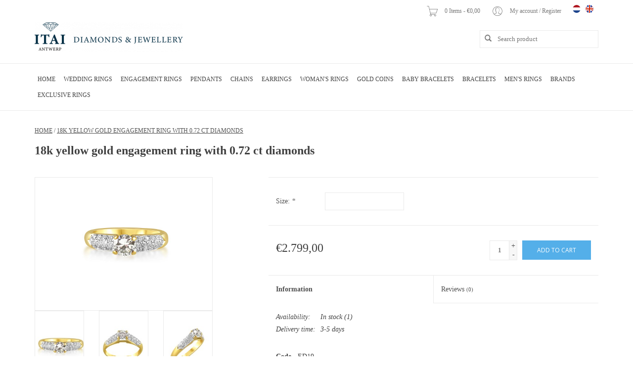

--- FILE ---
content_type: text/html;charset=utf-8
request_url: https://www.itai-diamonds.com/en/18k-yellow-gold-engagement-ring-with-072-ct-diamon.html
body_size: 6977
content:
<!DOCTYPE html>
<html lang="en">
  <head>
    <meta charset="utf-8"/>
<!-- [START] 'blocks/head.rain' -->
<!--

  (c) 2008-2026 Lightspeed Netherlands B.V.
  http://www.lightspeedhq.com
  Generated: 17-01-2026 @ 16:40:47

-->
<link rel="canonical" href="https://www.itai-diamonds.com/en/18k-yellow-gold-engagement-ring-with-072-ct-diamon.html"/>
<link rel="alternate" href="https://www.itai-diamonds.com/en/index.rss" type="application/rss+xml" title="New products"/>
<meta name="robots" content="noodp,noydir"/>
<meta name="google-site-verification" content="YzeC3MUVW4iB6gQa7XLwi7vPNm6F_F1vZz3y8wvpJOk"/>
<meta property="og:url" content="https://www.itai-diamonds.com/en/18k-yellow-gold-engagement-ring-with-072-ct-diamon.html?source=facebook"/>
<meta property="og:site_name" content="Itai Diamonds"/>
<meta property="og:title" content="18k yellow gold engagement ring with 0.72 ct diamonds  "/>
<meta property="og:description" content="18k yellow gold engagement ring with 0.72 ct diamonds  "/>
<meta property="og:image" content="https://cdn.webshopapp.com/shops/235613/files/242909864/18k-yellow-gold-engagement-ring-with-072-ct-diamon.jpg"/>
<script>
(function(w,d,s,l,i){w[l]=w[l]||[];w[l].push({'gtm.start':
new Date().getTime(),event:'gtm.js'});var f=d.getElementsByTagName(s)[0],
j=d.createElement(s),dl=l!='dataLayer'?'&l='+l:'';j.async=true;j.src=
'https://www.googletagmanager.com/gtm.js?id='+i+dl;f.parentNode.insertBefore(j,f);
})(window,document,'script','dataLayer','GTM-TW3JVZMN');
</script>
<script>
<meta name="google-site-verification" content="YzeC3MUVW4iB6gQa7XLwi7vPNm6F_F1vZz3y8wvpJOk" />
</script>
<!--[if lt IE 9]>
<script src="https://cdn.webshopapp.com/assets/html5shiv.js?2025-02-20"></script>
<![endif]-->
<!-- [END] 'blocks/head.rain' -->
    <title>18k yellow gold engagement ring with 0.72 ct diamonds   - Itai Diamonds</title>
    <meta name="description" content="18k yellow gold engagement ring with 0.72 ct diamonds  " />
    <meta name="keywords" content="18k, yellow, gold, engagement, ring, with, 0.72, ct, diamonds, jewellery, gold ,rings ,pendand ,wedding, wedding rings, diamond, collier,juwelen,goud,ringen,hangers,trouwen,trouwringen,diamanten" />
    <meta http-equiv="X-UA-Compatible" content="IE=edge,chrome=1">
    <meta name="viewport" content="width=device-width, initial-scale=1.0">
    <meta name="apple-mobile-web-app-capable" content="yes">
    <meta name="apple-mobile-web-app-status-bar-style" content="black">
    <meta property="fb:app_id" content="966242223397117"/>

    <link rel="shortcut icon" href="https://cdn.webshopapp.com/shops/235613/themes/136451/assets/favicon.ico?20211217104115" type="image/x-icon" />
    <link href='//fonts.googleapis.com/css?family=Open%20Sans:400,300,600' rel='stylesheet' type='text/css'>
    <link href='//fonts.googleapis.com/css?family=Open%20Sans:400,300,600' rel='stylesheet' type='text/css'>
    <link rel="shortcut icon" href="https://cdn.webshopapp.com/shops/235613/themes/136451/assets/favicon.ico?20211217104115" type="image/x-icon" /> 
    <link rel="stylesheet" href="https://cdn.webshopapp.com/shops/235613/themes/136451/assets/bootstrap.css?20251104184401" />
    <link rel="stylesheet" href="https://cdn.webshopapp.com/shops/235613/themes/136451/assets/style.css?20251104184401" />    
    <link rel="stylesheet" href="https://cdn.webshopapp.com/shops/235613/themes/136451/assets/settings.css?20251104184401" />  
    <link rel="stylesheet" href="https://cdn.webshopapp.com/assets/gui-2-0.css?2025-02-20" />
    <link rel="stylesheet" href="https://cdn.webshopapp.com/assets/gui-responsive-2-0.css?2025-02-20" />   
    <link rel="stylesheet" href="https://cdn.webshopapp.com/shops/235613/themes/136451/assets/custom.css?20251104184401" />
    <link rel="stylesheet" href="https://cdn.webshopapp.com/shops/235613/themes/136451/assets/pe-icon-7-min.css?20251104184401" />
    
    <script src="https://cdn.webshopapp.com/assets/jquery-1-9-1.js?2025-02-20"></script>
    <script src="https://cdn.webshopapp.com/assets/jquery-ui-1-10-1.js?2025-02-20"></script>
    <script type="text/javascript" src="https://cdn.webshopapp.com/shops/235613/themes/136451/assets/global.js?20251104184401"></script>
    <script type="text/javascript" src="https://cdn.webshopapp.com/shops/235613/themes/136451/assets/jcarousel.js?20251104184401"></script>
    <script type="text/javascript" src="https://cdn.webshopapp.com/assets/gui.js?2025-02-20"></script>
    <script type="text/javascript" src="https://cdn.webshopapp.com/assets/gui-responsive-2-0.js?2025-02-20"></script>
    
    <script type='text/javascript' src='//platform-api.sharethis.com/js/sharethis.js#property=58ff075da9dabe0012b03331&product=inline-share-buttons' async='async'></script>      
        
    <!--[if lt IE 9]>
    <link rel="stylesheet" href="https://cdn.webshopapp.com/shops/235613/themes/136451/assets/style-ie.css?20251104184401" />
    <![endif]-->
  </head>
  <body>
    <header>
      <div class="topnav">
        <div class="container">
                    <div class="left">
                      </div>
                    <div class="right">
            <a href="https://www.itai-diamonds.com/en/cart/" title="Cart" class="cart"> 
              <span class="pe-7s-cart pe-2x">  </span><span class="hoffset1"> </span>
              0 Items - €0,00
            </a> <span class="hoffset2"> </span>
            <a href="https://www.itai-diamonds.com/en/account/" title="My account" class="my-account">
              <span class="pe-7s-user pe-2x"></span><span class="hoffset1"> </span>
                            My account / Register
                          </a>
                        <div class="languages">
                  

  <a class="flag nl" title="Nederlands" lang="nl" href="https://www.itai-diamonds.com/nl/go/product/72157448">nl</a>
  <a class="flag en" title="English" lang="en" href="https://www.itai-diamonds.com/en/go/product/72157448">en</a>
            </div>
                      </div>
        </div>
      </div>
  <div class="navigation">
      <div class="container">
        <div class="align">
          <ul class="burger">
            <img src="https://cdn.webshopapp.com/shops/235613/themes/136451/assets/hamburger.png?20251104184401" width="32" height="32" alt="Menu">
          </ul>

          <div class="vertical logo">
            <a href="https://www.itai-diamonds.com/en/" title="Antwerp">
              <img src="https://cdn.webshopapp.com/shops/235613/themes/136451/assets/logo.png?20211217104115" alt="Antwerp" />
            </a>
          </div>

          <form action="https://www.itai-diamonds.com/en/search/" method="get" id="formSearch">
            <input type="text" name="q" autocomplete="off" value="" placeholder="Search product"/>
            <span onclick="$('#formSearch').submit();" title="Search" class="glyphicon glyphicon-search"></span>
          </form>
        </div>
      </div>
  
  	<nav class="nonbounce desktop vertical">	
          <div class="container">
  
            <ul>
              <li class="item home ">
                <a class="itemLink" href="https://www.itai-diamonds.com/en/">Home</a>
              </li>
                                          <li class="item sub">
                <a class="itemLink" href="https://www.itai-diamonds.com/en/wedding-rings/" title="Wedding Rings">Wedding Rings</a>
                                <span class="glyphicon glyphicon-play"></span>
                <ul class="subnav">
                                    <li class="subitem">
                    <a class="subitemLink" href="https://www.itai-diamonds.com/en/wedding-rings/wedding-rings-with-diamonds/" title="Wedding Rings With Diamonds">Wedding Rings With Diamonds</a>
                                      </li>
                                    <li class="subitem">
                    <a class="subitemLink" href="https://www.itai-diamonds.com/en/wedding-rings/wedding-rings/" title="Wedding Rings">Wedding Rings</a>
                                      </li>
                                    <li class="subitem">
                    <a class="subitemLink" href="https://www.itai-diamonds.com/en/wedding-rings/silver-wedding-rings/" title="Silver Wedding Rings">Silver Wedding Rings</a>
                                      </li>
                                  </ul>
                              </li>
                            <li class="item sub">
                <a class="itemLink" href="https://www.itai-diamonds.com/en/engagement-rings/" title="Engagement Rings">Engagement Rings</a>
                                <span class="glyphicon glyphicon-play"></span>
                <ul class="subnav">
                                    <li class="subitem">
                    <a class="subitemLink" href="https://www.itai-diamonds.com/en/engagement-rings/engagement-rings-with-diamonds/" title="Engagement Rings With Diamonds ">Engagement Rings With Diamonds </a>
                                      </li>
                                    <li class="subitem">
                    <a class="subitemLink" href="https://www.itai-diamonds.com/en/engagement-rings/engagement-rings-with-zirconia/" title="Engagement Rings With Zirconia">Engagement Rings With Zirconia</a>
                                      </li>
                                  </ul>
                              </li>
                            <li class="item sub">
                <a class="itemLink" href="https://www.itai-diamonds.com/en/pendants/" title="Pendants">Pendants</a>
                                <span class="glyphicon glyphicon-play"></span>
                <ul class="subnav">
                                    <li class="subitem">
                    <a class="subitemLink" href="https://www.itai-diamonds.com/en/pendants/pendants-with-diamonds/" title="Pendants With Diamonds">Pendants With Diamonds</a>
                                      </li>
                                    <li class="subitem">
                    <a class="subitemLink" href="https://www.itai-diamonds.com/en/pendants/pendants-with-zirconia/" title="Pendants With Zirconia">Pendants With Zirconia</a>
                                      </li>
                                  </ul>
                              </li>
                            <li class="item sub">
                <a class="itemLink" href="https://www.itai-diamonds.com/en/chains/" title="Chains">Chains</a>
                                <span class="glyphicon glyphicon-play"></span>
                <ul class="subnav">
                                    <li class="subitem">
                    <a class="subitemLink" href="https://www.itai-diamonds.com/en/chains/chains-with-diamonds/" title="Chains With Diamonds">Chains With Diamonds</a>
                                      </li>
                                    <li class="subitem">
                    <a class="subitemLink" href="https://www.itai-diamonds.com/en/chains/chains-with-zirconia/" title="Chains With Zirconia">Chains With Zirconia</a>
                                      </li>
                                    <li class="subitem">
                    <a class="subitemLink" href="https://www.itai-diamonds.com/en/chains/chains/" title="Chains">Chains</a>
                                      </li>
                                  </ul>
                              </li>
                            <li class="item sub">
                <a class="itemLink" href="https://www.itai-diamonds.com/en/earrings/" title="Earrings">Earrings</a>
                                <span class="glyphicon glyphicon-play"></span>
                <ul class="subnav">
                                    <li class="subitem">
                    <a class="subitemLink" href="https://www.itai-diamonds.com/en/earrings/earrings/" title="Earrings">Earrings</a>
                                      </li>
                                    <li class="subitem">
                    <a class="subitemLink" href="https://www.itai-diamonds.com/en/earrings/earrings-with-zirconia/" title="Earrings with zirconia">Earrings with zirconia</a>
                                      </li>
                                    <li class="subitem">
                    <a class="subitemLink" href="https://www.itai-diamonds.com/en/earrings/earrings-with-diamonds/" title="Earrings with diamonds">Earrings with diamonds</a>
                                      </li>
                                  </ul>
                              </li>
                            <li class="item sub">
                <a class="itemLink" href="https://www.itai-diamonds.com/en/womans-rings/" title="Woman&#039;s rings">Woman&#039;s rings</a>
                                <span class="glyphicon glyphicon-play"></span>
                <ul class="subnav">
                                    <li class="subitem">
                    <a class="subitemLink" href="https://www.itai-diamonds.com/en/womans-rings/womans-rings-with-ziconia/" title="Woman&#039;s rings with ziconia">Woman&#039;s rings with ziconia</a>
                                      </li>
                                    <li class="subitem">
                    <a class="subitemLink" href="https://www.itai-diamonds.com/en/womans-rings/womans-ring-with-diamonds/" title="Woman&#039;s ring with diamonds">Woman&#039;s ring with diamonds</a>
                                      </li>
                                  </ul>
                              </li>
                            <li class="item">
                <a class="itemLink" href="https://www.itai-diamonds.com/en/gold-coins/" title="Gold Coins">Gold Coins</a>
                              </li>
                            <li class="item sub">
                <a class="itemLink" href="https://www.itai-diamonds.com/en/baby-bracelets-10186012/" title="Baby Bracelets">Baby Bracelets</a>
                                <span class="glyphicon glyphicon-play"></span>
                <ul class="subnav">
                                    <li class="subitem">
                    <a class="subitemLink" href="https://www.itai-diamonds.com/en/baby-bracelets-10186012/baby-bracelets-gold/" title="Baby Bracelets Gold">Baby Bracelets Gold</a>
                                      </li>
                                  </ul>
                              </li>
                            <li class="item sub">
                <a class="itemLink" href="https://www.itai-diamonds.com/en/bracelets/" title="Bracelets">Bracelets</a>
                                <span class="glyphicon glyphicon-play"></span>
                <ul class="subnav">
                                    <li class="subitem">
                    <a class="subitemLink" href="https://www.itai-diamonds.com/en/bracelets/bracelets/" title="Bracelets">Bracelets</a>
                                      </li>
                                    <li class="subitem">
                    <a class="subitemLink" href="https://www.itai-diamonds.com/en/bracelets/charm-bracelets/" title="Charm Bracelets">Charm Bracelets</a>
                                      </li>
                                  </ul>
                              </li>
                            <li class="item sub">
                <a class="itemLink" href="https://www.itai-diamonds.com/en/mens-rings/" title="Men&#039;s Rings">Men&#039;s Rings</a>
                                <span class="glyphicon glyphicon-play"></span>
                <ul class="subnav">
                                    <li class="subitem">
                    <a class="subitemLink" href="https://www.itai-diamonds.com/en/mens-rings/mens-rings/" title="Men&#039;s Rings">Men&#039;s Rings</a>
                                      </li>
                                  </ul>
                              </li>
                            <li class="item sub">
                <a class="itemLink" href="https://www.itai-diamonds.com/en/brands-10530773/" title="Brands">Brands</a>
                                <span class="glyphicon glyphicon-play"></span>
                <ul class="subnav">
                                    <li class="subitem">
                    <a class="subitemLink" href="https://www.itai-diamonds.com/en/brands-10530773/igi/" title="IGI">IGI</a>
                                      </li>
                                    <li class="subitem">
                    <a class="subitemLink" href="https://www.itai-diamonds.com/en/brands-10530773/hrd/" title="HRD">HRD</a>
                                      </li>
                                    <li class="subitem">
                    <a class="subitemLink" href="https://www.itai-diamonds.com/en/brands-10530773/elini/" title="Elini">Elini</a>
                                      </li>
                                    <li class="subitem">
                    <a class="subitemLink" href="https://www.itai-diamonds.com/en/brands-10530773/lab-diamonds/" title="Lab Diamonds">Lab Diamonds</a>
                                        <ul class="subnav">
                                            <li class="subitem">
                        <a class="subitemLink" href="https://www.itai-diamonds.com/en/brands-10530773/lab-diamonds/brillant/" title="Brillant">Brillant</a>
                      </li>
                                            <li class="subitem">
                        <a class="subitemLink" href="https://www.itai-diamonds.com/en/brands-10530773/lab-diamonds/radiant/" title="Radiant">Radiant</a>
                      </li>
                                          </ul>
                                      </li>
                                  </ul>
                              </li>
                            <li class="item sub">
                <a class="itemLink" href="https://www.itai-diamonds.com/en/exclusive-rings/" title="Exclusive rings">Exclusive rings</a>
                                <span class="glyphicon glyphicon-play"></span>
                <ul class="subnav">
                                    <li class="subitem">
                    <a class="subitemLink" href="https://www.itai-diamonds.com/en/exclusive-rings/exclusive-rings-with-ziconia/" title="Exclusive rings with ziconia">Exclusive rings with ziconia</a>
                                      </li>
                                  </ul>
                              </li>
                                                                                  </ul>
            <span class="glyphicon glyphicon-remove"></span>  
      </div>
          </nav>
       </div>

    </header>    
    <div class="wrapper">
      
      <div class="container content">
                <div itemscope itemtype="http://schema.org/Product">
  <div class="voffset4"> </div>
  <div class="page-title row">
  <meta itemprop="description" content="18k yellow gold engagement ring with 0.72 ct diamonds" />  

    
   <div class="col-sm-12 col-md-12 breadcrumbs">
    <a href="https://www.itai-diamonds.com/en/" title="Home">Home</a>
        / <a href="https://www.itai-diamonds.com/en/18k-yellow-gold-engagement-ring-with-072-ct-diamon.html">18k yellow gold engagement ring with 0.72 ct diamonds</a>
     </div>     
  
   <div class="voffset5"> </div> 
  <div class="col-sm-12 col-md-12">
    <h1 class="product-page" itemprop="name" content="18k yellow gold engagement ring with 0.72 ct diamonds">       18k yellow gold engagement ring with 0.72 ct diamonds </h1> 
      </div>
    

    

    
</div>
<div class="product-wrap row">
  <div class="product-img col-sm-4 col-md-4">
    <div class="zoombox">
      <div class="images"> 
        <meta itemprop="image" content="https://cdn.webshopapp.com/shops/235613/files/242909864/300x250x2/18k-yellow-gold-engagement-ring-with-072-ct-diamon.jpg" />       
                <a class="zoom first" data-image-id="242909864">             
                                  <img src="https://cdn.webshopapp.com/shops/235613/files/242909864/18k-yellow-gold-engagement-ring-with-072-ct-diamon.jpg" alt="18k yellow gold engagement ring with 0.72 ct diamonds">
                              </a> 
                <a class="zoom" data-image-id="242909867">             
                                  <img src="https://cdn.webshopapp.com/shops/235613/files/242909867/18k-yellow-gold-engagement-ring-with-072-ct-diamon.jpg" alt="18k yellow gold engagement ring with 0.72 ct diamonds">
                              </a> 
                <a class="zoom" data-image-id="242909870">             
                                  <img src="https://cdn.webshopapp.com/shops/235613/files/242909870/18k-yellow-gold-engagement-ring-with-072-ct-diamon.jpg" alt="18k yellow gold engagement ring with 0.72 ct diamonds">
                              </a> 
                <a class="zoom" data-image-id="242909873">             
                                  <img src="https://cdn.webshopapp.com/shops/235613/files/242909873/18k-yellow-gold-engagement-ring-with-072-ct-diamon.jpg" alt="18k yellow gold engagement ring with 0.72 ct diamonds">
                              </a> 
              </div>
      
      <div class="thumbs row">
                <div class="col-xs-3 col-sm-4 col-md-4">
          <a data-image-id="242909864">
                                        <img src="https://cdn.webshopapp.com/shops/235613/files/242909864/156x230x1/18k-yellow-gold-engagement-ring-with-072-ct-diamon.jpg" alt="18k yellow gold engagement ring with 0.72 ct diamonds" title="18k yellow gold engagement ring with 0.72 ct diamonds"/>
                                    </a>
        </div>
                <div class="col-xs-3 col-sm-4 col-md-4">
          <a data-image-id="242909867">
                                        <img src="https://cdn.webshopapp.com/shops/235613/files/242909867/156x230x1/18k-yellow-gold-engagement-ring-with-072-ct-diamon.jpg" alt="18k yellow gold engagement ring with 0.72 ct diamonds" title="18k yellow gold engagement ring with 0.72 ct diamonds"/>
                                    </a>
        </div>
                <div class="col-xs-3 col-sm-4 col-md-4">
          <a data-image-id="242909870">
                                        <img src="https://cdn.webshopapp.com/shops/235613/files/242909870/156x230x1/18k-yellow-gold-engagement-ring-with-072-ct-diamon.jpg" alt="18k yellow gold engagement ring with 0.72 ct diamonds" title="18k yellow gold engagement ring with 0.72 ct diamonds"/>
                                    </a>
        </div>
                <div class="col-xs-3 col-sm-4 col-md-4">
          <a data-image-id="242909873">
                                        <img src="https://cdn.webshopapp.com/shops/235613/files/242909873/156x230x1/18k-yellow-gold-engagement-ring-with-072-ct-diamon.jpg" alt="18k yellow gold engagement ring with 0.72 ct diamonds" title="18k yellow gold engagement ring with 0.72 ct diamonds"/>
                                    </a>
        </div>
              </div>  
    </div>
  </div>
 
  <div itemprop="offers" itemscope itemtype="http://schema.org/Offer" class="product-info col-sm-8 col-md-7 col-md-offset-1"> 
    <meta itemprop="price" content="2799.00" />
    <meta itemprop="priceCurrency" content="EUR" /> 
    <meta itemprop="itemCondition" itemtype="http://schema.org/OfferItemCondition" content="http://schema.org/NewCondition"/>
          <meta itemprop="availability" content="http://schema.org/InStock" />
          
    <form action="https://www.itai-diamonds.com/en/cart/add/240506441/" id=
        "product_configure_form" method="post">
            <div class="product-option row">
            <div class="voffset4"> </div>
        <div class="col-md-12">
          <input type="hidden" name="bundle_id" id="product_configure_bundle_id" value="">
<div class="product-configure">
  <div class="product-configure-custom" role="region" aria-label="Product configurations">
    <div class="product-configure-custom-option" >
      <label for="product_configure_custom_6540184" id="gui-product-custom-field-title-6540184">Size: <em aria-hidden="true">*</em></label>
      <input type="text" name="custom[6540184]" id="product_configure_custom_6540184" value=""  required/>
      <div class="product-configure-clear"></div>
    </div>
  </div>
</div>

        </div>
      </div>
          
      <div class="product-price row">
            <div class="voffset4"> </div>
        <div class="price-wrap col-xs-5 col-md-5"> 
                    <span class="price" style="line-height: 30px;">€2.799,00
             
 
        </div>
        <div class="cart col-xs-7 col-md-7"> 
          <div class="cart">
                        <input type="text" name="quantity" value="1" />
            <div class="change">
              <a href="javascript:;" onclick="updateQuantity('up');" class="up">+</a>
              <a href="javascript:;" onclick="updateQuantity('down');" class="down">-</a>
            </div>
            <a href="javascript:;" onclick="$('#product_configure_form').submit();" class="btn glyphicon glyphicon-shopping-cart" title="Add to cart" >
              <span>Add to cart</span>
            </a>
                      </div>
        </div>
      </div>
    </form>   

    <div class="product-tabs row">
      <div class="tabs">
        <ul>
          <li class="active col-2 information"><a rel="info" href="#">Information</a></li>
                    <li class="col-2 reviews"><a rel="reviews" href="#">Reviews <small>(0)</small></a></li>        </ul>
      </div>                    
      <div class="tabsPages">
        <div class="page info active">
          <table class="details">
                                                                       <tr class="availability">
              <td>Availability:</td>
              <td><span class="in-stock">In stock</span>
                                (1)
                              </td>
            </tr>
                                    <tr class="deliverytime">
              <td>Delivery time:</td>
              <td>3-5 days</td>
            </tr>
                        
          </table>
         
          
                    <div class="clearfix"></div>
          
          <p><strong>Code </strong>- ED19</p>
<p> </p>
<p>Engagement ring with 0.46 ct diamond in the middle</p>
<p>and 0.26 ct at the sides.</p>
<p>A total of 0.72 ct diamonds</p>
<p> </p>
<p><strong>Jewel Specifications </strong></p>
<p><strong>Metal :</strong> Gold</p>
<p><strong>Color :</strong> Yellow gold</p>
<p><strong>Quality :</strong> 18 KT</p>
<p><strong>Total Estimate Weight :</strong> 3.5g</p>
<p> </p>
<p><strong>Middle Stone Specifications </strong></p>
<p><strong>Gemstone :</strong> Diamond</p>
<p><strong>Quantity :</strong> 1</p>
<p><strong>Carat :</strong> 0.46 ct</p>
<p><strong>Cut Shape :</strong> Round</p>
<p><strong>Quality :</strong> VS2</p>
<p><strong>Color : </strong>J</p>
<p><strong>Polish Finish :</strong> F / G / F</p>
<p><strong>Stone ID Number : </strong>234654779</p>
<p> </p>
<p><strong>Side Stone Specifications </strong></p>
<p><strong>Gemstone :</strong> Diamond</p>
<p><strong>Quantity : </strong>26</p>
<p><strong>Carat :</strong> 0.26 ct</p>
<p><strong>Cut Shape :</strong> Round</p>
<p><strong>Quality :</strong> VS1</p>
<p><strong>Color :</strong> H</p>
<p><strong>Polish Finish :</strong> VG / VG / VG</p>
<p>Delivered with IGI and Itai certificate with exclusive jewel box and bag.</p>
<p> </p>
<p>The IGI certificate can also be viewed online at IGI site itself</p>
<p><a href="http://www.igiworldwide.com/verify.php">http://www.igiworldwide.com/verify.php</a></p>
          
                    
        </div>
        
        <div class="page reviews">
                              
          <div class="bottom">
            <div class="right">
              <a href="https://www.itai-diamonds.com/en/account/review/72157448/">Add your review</a>
            </div>
            <span>0</span> stars based on <span>0</span> reviews
          </div>          
        </div>
      </div>
    </div>
  </div>
</div>
<div class="product-actions row">
  <div class="social-media col-xs-12 col-md-4">
    <div class="sharethis-inline-share-buttons"></div>
  </div>
  <div class="col-md-7 col-md-offset-1 ">
    <div class="tags-actions row">
      <div class="tags col-md-4">
                <a href="https://www.itai-diamonds.com/en/tags/18-karaat-goud/" title="18 karaat goud">18 karaat goud</a> /                 <a href="https://www.itai-diamonds.com/en/tags/18-karat-gold/" title="18 karat gold">18 karat gold</a> /                 <a href="https://www.itai-diamonds.com/en/tags/diamant/" title="diamant">diamant</a> /                 <a href="https://www.itai-diamonds.com/en/tags/diamond/" title="diamond">diamond</a> /                 <a href="https://www.itai-diamonds.com/en/tags/engagement-ring/" title="engagement ring">engagement ring</a> /                 <a href="https://www.itai-diamonds.com/en/tags/geel-goud/" title="geel goud">geel goud</a> /                 <a href="https://www.itai-diamonds.com/en/tags/igi/" title="IGI">IGI</a> /                 <a href="https://www.itai-diamonds.com/en/tags/ring/" title="ring">ring</a> /                 <a href="https://www.itai-diamonds.com/en/tags/verlovingsring/" title="verlovingsring">verlovingsring</a> /                 <a href="https://www.itai-diamonds.com/en/tags/yellow-gold/" title="yellow gold">yellow gold</a>                       </div>
      <div class="actions col-md-8 text-right">
        <a href="https://www.itai-diamonds.com/en/account/wishlistAdd/72157448/?variant_id=240506441" title="Add to wishlist">Add to wishlist</a> / 
        <a href="https://www.itai-diamonds.com/en/compare/add/240506441/" title="Add to comparison">
          Add to comparison
        </a> / 
                <a href="#" onclick="window.print(); return false;" title="Print">
          Print
        </a>
      </div>      
    </div>
  </div>    
</div>

   
  
</div>


<script src="https://cdn.webshopapp.com/shops/235613/themes/136451/assets/jquery-zoom-min.js?20251104184401" type="text/javascript"></script>
<script type="text/javascript">
function updateQuantity(way){
    var quantity = parseInt($('.cart input').val());

    if (way == 'up'){
        if (quantity < 1){
            quantity++;
        } else {
            quantity = 1;
        }
    } else {
        if (quantity > 1){
            quantity--;
        } else {
            quantity = 1;
        }
    }

    $('.cart input').val(quantity);
}
</script>      </div>
      
      <footer>
        <hr class="full-width" />
        <div class="container">
          <div class="social row">
                        <div class="newsletter col-xs-12 col-sm-7 col-md-7">
              <span class="title">Sign up for our newsletter:</span>
              <form id="formNewsletter" action="https://www.itai-diamonds.com/en/account/newsletter/" method="post">
                <input type="hidden" name="key" value="e99b464a39bea2913355e6bfb9410f0e" />
                <input type="text" name="email" id="formNewsletterEmail" value="" placeholder="E-mail"/>
                <a class="btn glyphicon glyphicon-send" href="#" onclick="$('#formNewsletter').submit(); return false;" title="Subscribe" ><span>Subscribe</span></a>
              </form>
            </div>
            
                        <div class="social-media col-xs-12 col-md-12  col-sm-5 col-md-5 text-right">
              <div class="inline-block relative">
                                                                                <a href="https://www.youtube.com/watch?v=nrZcwiC8R_s&amp;safe=active&amp;gl=BE" class="social-icon youtube" target="_blank"></a>                                <a href="https://www.instagram.com/itaidiamonds/" class="social-icon instagram" target="_blank" title="Instagram Itai Diamonds"></a>                
                              </div>
            </div>
                      </div>
          <hr class="full-width" />
          <div class="links row">
            <div class="col-xs-12 col-sm-3 col-md-3">
                <label class="collapse" for="_1">
                  <strong>Customer service</strong>
                  <span class="glyphicon glyphicon-chevron-down hidden-sm hidden-md hidden-lg"></span></label>
                    <input class="collapse_input hidden-md hidden-lg hidden-sm" id="_1" type="checkbox">
                    <div class="list">
  
                  <ul class="no-underline no-list-style">
                                                <li><a href="https://www.itai-diamonds.com/en/service/about/" title="About us" >About us</a>
                        </li>
                                                <li><a href="https://www.itai-diamonds.com/en/service/general-terms-conditions/" title="General terms &amp; conditions" >General terms &amp; conditions</a>
                        </li>
                                                <li><a href="https://www.itai-diamonds.com/en/service/privacy-policy/" title="Privacy policy" >Privacy policy</a>
                        </li>
                                                <li><a href="https://www.itai-diamonds.com/en/service/shipping-returns/" title="Shipping &amp; Returns" >Shipping &amp; Returns</a>
                        </li>
                                                <li><a href="https://www.itai-diamonds.com/en/service/" title="Customer support" >Customer support</a>
                        </li>
                                            </ul>
                  </div> 
             
            </div>     
       
            
            <div class="col-xs-12 col-sm-3 col-md-3">
          <label class="collapse" for="_2">
                  <strong>Products</strong>
                  <span class="glyphicon glyphicon-chevron-down hidden-sm hidden-md hidden-lg"></span></label>
                    <input class="collapse_input hidden-md hidden-lg hidden-sm" id="_2" type="checkbox">
                    <div class="list">
              <ul>
                <li><a href="https://www.itai-diamonds.com/en/collection/" title="All products">All products</a></li>
                <li><a href="https://www.itai-diamonds.com/en/collection/?sort=newest" title="New products">New products</a></li>
                <li><a href="https://www.itai-diamonds.com/en/collection/offers/" title="Offers">Offers</a></li>
                                <li><a href="https://www.itai-diamonds.com/en/tags/" title="Tags">Tags</a></li>                <li><a href="https://www.itai-diamonds.com/en/index.rss" title="RSS feed">RSS feed</a></li>
              </ul>
            </div>
            </div>
            
            <div class="col-xs-12 col-sm-3 col-md-3">
              <label class="collapse" for="_3">
                  <strong>
                                My account
                              </strong>
                  <span class="glyphicon glyphicon-chevron-down hidden-sm hidden-md hidden-lg"></span></label>
                    <input class="collapse_input hidden-md hidden-lg hidden-sm" id="_3" type="checkbox">
                    <div class="list">
            
           
              <ul>
                                <li><a href="https://www.itai-diamonds.com/en/account/" title="Register">Register</a></li>
                                <li><a href="https://www.itai-diamonds.com/en/account/orders/" title="My orders">My orders</a></li>
                                <li><a href="https://www.itai-diamonds.com/en/account/tickets/" title="My tickets">My tickets</a></li>
                                <li><a href="https://www.itai-diamonds.com/en/account/wishlist/" title="My wishlist">My wishlist</a></li>
                              </ul>
            </div>
            </div>
            <div class="col-xs-12 col-sm-3 col-md-3">
                 <label class="collapse" for="_4">
                  <strong>Itai Diamonds - Antwerp </strong>
                  <span class="glyphicon glyphicon-chevron-down hidden-sm hidden-md hidden-lg"></span></label>
                    <input class="collapse_input hidden-md hidden-lg hidden-sm" id="_4" type="checkbox">
                    <div class="list">
                            
              <span class="contact-description">Diamonds & Jewellery </span>                            <div class="contact">
                <span class="glyphicon glyphicon-earphone"></span>
                +3232752634
              </div>
                            <div class="contact">
                <span class="glyphicon glyphicon-phone"></span>
                <a href="tel:+32486210441">+32486210441 </a>
              </div>  
                            <div class="contact">
                <span class="glyphicon glyphicon-envelope"></span>
                <a href="/cdn-cgi/l/email-protection#85ecebe3eac5ecf1e4eca8e1ece4e8eaebe1f6abe7e0" title="Email"><span class="__cf_email__" data-cfemail="167f787079567f62777f3b727f777b79787265387473">[email&#160;protected]</span></a>
              </div>
                            <div class="contact">
                <p> BTW nummer: BE0813.238.793 </p>
              </div>  
              </div>
              
                                                      </div>
          </div>
          <hr class="full-width" />
        </div>
        <div class="copyright-payment">
          <div class="container">
            <div class="row">
              <div class="copyright col-md-6">
                © Copyright 2026 Itai Diamonds 
                                - Powered by
                                <a href="https://www.lightspeedhq.com/" title="Lightspeed" target="_blank">Lightspeed</a>
                                                              </div>
              <div class="payments col-md-6 text-right">
                                <a href="https://www.itai-diamonds.com/en/service/payment-methods/" title="Payment methods">
                  <img src="https://cdn.webshopapp.com/assets/icon-payment-ideal.png?2025-02-20" alt="iDEAL" />
                </a>
                                <a href="https://www.itai-diamonds.com/en/service/payment-methods/" title="Payment methods">
                  <img src="https://cdn.webshopapp.com/assets/icon-payment-banktransfer.png?2025-02-20" alt="Bank transfer" />
                </a>
                                <a href="https://www.itai-diamonds.com/en/service/payment-methods/" title="Payment methods">
                  <img src="https://cdn.webshopapp.com/assets/icon-payment-mistercash.png?2025-02-20" alt="Bancontact" />
                </a>
                                <a href="https://www.itai-diamonds.com/en/service/payment-methods/" title="Payment methods">
                  <img src="https://cdn.webshopapp.com/assets/icon-payment-belfius.png?2025-02-20" alt="Belfius" />
                </a>
                                <a href="https://www.itai-diamonds.com/en/service/payment-methods/" title="Payment methods">
                  <img src="https://cdn.webshopapp.com/assets/icon-payment-kbc.png?2025-02-20" alt="KBC" />
                </a>
                                <a href="https://www.itai-diamonds.com/en/service/payment-methods/" title="Payment methods">
                  <img src="https://cdn.webshopapp.com/assets/icon-payment-mastercard.png?2025-02-20" alt="MasterCard" />
                </a>
                                <a href="https://www.itai-diamonds.com/en/service/payment-methods/" title="Payment methods">
                  <img src="https://cdn.webshopapp.com/assets/icon-payment-visa.png?2025-02-20" alt="Visa" />
                </a>
                                <a href="https://www.itai-diamonds.com/en/service/payment-methods/" title="Payment methods">
                  <img src="https://cdn.webshopapp.com/assets/icon-payment-maestro.png?2025-02-20" alt="Maestro" />
                </a>
                                <a href="https://www.itai-diamonds.com/en/service/payment-methods/" title="Payment methods">
                  <img src="https://cdn.webshopapp.com/assets/icon-payment-americanexpress.png?2025-02-20" alt="American Express" />
                </a>
                                <a href="https://www.itai-diamonds.com/en/service/payment-methods/" title="Payment methods">
                  <img src="https://cdn.webshopapp.com/assets/icon-payment-paypalcp.png?2025-02-20" alt="PayPal" />
                </a>
                                <a href="https://www.itai-diamonds.com/en/service/payment-methods/" title="Payment methods">
                  <img src="https://cdn.webshopapp.com/assets/icon-payment-paypal.png?2025-02-20" alt="PayPal" />
                </a>
                                <a href="https://www.itai-diamonds.com/en/service/payment-methods/" title="Payment methods">
                  <img src="https://cdn.webshopapp.com/assets/icon-payment-directebanking.png?2025-02-20" alt="SOFORT Banking" />
                </a>
                                <a href="https://www.itai-diamonds.com/en/service/payment-methods/" title="Payment methods">
                  <img src="https://cdn.webshopapp.com/assets/icon-payment-paysafecard.png?2025-02-20" alt="Paysafecard" />
                </a>
                                <a href="https://www.itai-diamonds.com/en/service/payment-methods/" title="Payment methods">
                  <img src="https://cdn.webshopapp.com/assets/icon-payment-visaelectron.png?2025-02-20" alt="Visa Electron" />
                </a>
                                <a href="https://www.itai-diamonds.com/en/service/payment-methods/" title="Payment methods">
                  <img src="https://cdn.webshopapp.com/assets/icon-payment-giropay.png?2025-02-20" alt="Giropay" />
                </a>
                                <a href="https://www.itai-diamonds.com/en/service/payment-methods/" title="Payment methods">
                  <img src="https://cdn.webshopapp.com/assets/icon-payment-eps.png?2025-02-20" alt="EPS" />
                </a>
                                <a href="https://www.itai-diamonds.com/en/service/payment-methods/" title="Payment methods">
                  <img src="https://cdn.webshopapp.com/assets/icon-payment-cartesbancaires.png?2025-02-20" alt="Cartes Bancaires" />
                </a>
                                <a href="https://www.itai-diamonds.com/en/service/payment-methods/" title="Payment methods">
                  <img src="https://cdn.webshopapp.com/assets/icon-payment-klarnapaylater.png?2025-02-20" alt="Klarna." />
                </a>
                              </div>
            </div>
          </div>
        </div>
      </footer>
    </div>
    <!-- [START] 'blocks/body.rain' -->
<script data-cfasync="false" src="/cdn-cgi/scripts/5c5dd728/cloudflare-static/email-decode.min.js"></script><script>
(function () {
  var s = document.createElement('script');
  s.type = 'text/javascript';
  s.async = true;
  s.src = 'https://www.itai-diamonds.com/en/services/stats/pageview.js?product=72157448&hash=f095';
  ( document.getElementsByTagName('head')[0] || document.getElementsByTagName('body')[0] ).appendChild(s);
})();
</script>
  <script>
    !function(f,b,e,v,n,t,s)
    {if(f.fbq)return;n=f.fbq=function(){n.callMethod?
        n.callMethod.apply(n,arguments):n.queue.push(arguments)};
        if(!f._fbq)f._fbq=n;n.push=n;n.loaded=!0;n.version='2.0';
        n.queue=[];t=b.createElement(e);t.async=!0;
        t.src=v;s=b.getElementsByTagName(e)[0];
        s.parentNode.insertBefore(t,s)}(window, document,'script',
        'https://connect.facebook.net/en_US/fbevents.js');
    $(document).ready(function (){
        fbq('init', '539656300731614');
                fbq('track', 'ViewContent', {"content_ids":["240506441"],"content_name":"18k yellow gold engagement ring with 0.72 ct diamonds","currency":"EUR","value":"2799.00","content_type":"product","source":false});
                fbq('track', 'PageView', []);
            });
</script>
<noscript>
    <img height="1" width="1" style="display:none" src="https://www.facebook.com/tr?id=539656300731614&ev=PageView&noscript=1"
    /></noscript>
<!-- [END] 'blocks/body.rain' -->
      </body>
</html>

--- FILE ---
content_type: text/javascript;charset=utf-8
request_url: https://www.itai-diamonds.com/en/services/stats/pageview.js?product=72157448&hash=f095
body_size: -413
content:
// SEOshop 17-01-2026 16:40:49